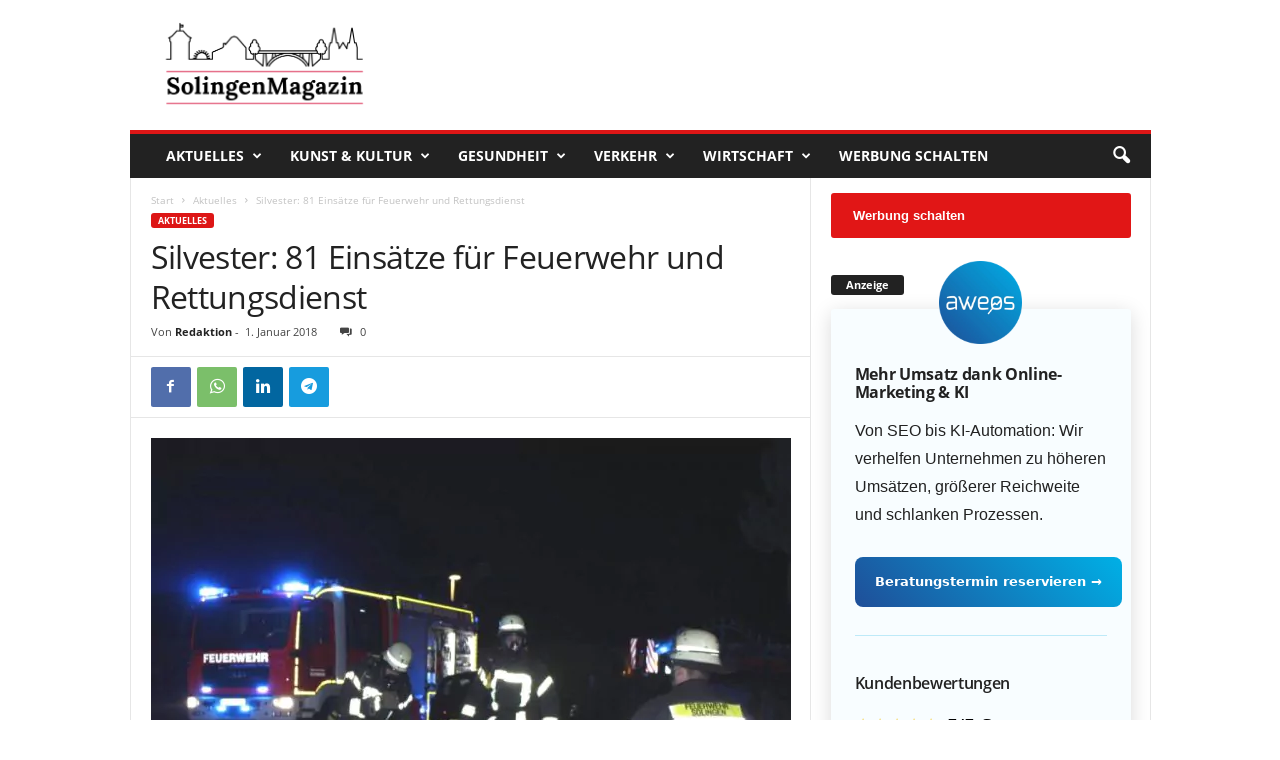

--- FILE ---
content_type: text/html; charset=utf-8
request_url: https://www.google.com/recaptcha/api2/aframe
body_size: 265
content:
<!DOCTYPE HTML><html><head><meta http-equiv="content-type" content="text/html; charset=UTF-8"></head><body><script nonce="ipt5Yfi1YdFfL0vAwZgidQ">/** Anti-fraud and anti-abuse applications only. See google.com/recaptcha */ try{var clients={'sodar':'https://pagead2.googlesyndication.com/pagead/sodar?'};window.addEventListener("message",function(a){try{if(a.source===window.parent){var b=JSON.parse(a.data);var c=clients[b['id']];if(c){var d=document.createElement('img');d.src=c+b['params']+'&rc='+(localStorage.getItem("rc::a")?sessionStorage.getItem("rc::b"):"");window.document.body.appendChild(d);sessionStorage.setItem("rc::e",parseInt(sessionStorage.getItem("rc::e")||0)+1);localStorage.setItem("rc::h",'1764369149332');}}}catch(b){}});window.parent.postMessage("_grecaptcha_ready", "*");}catch(b){}</script></body></html>